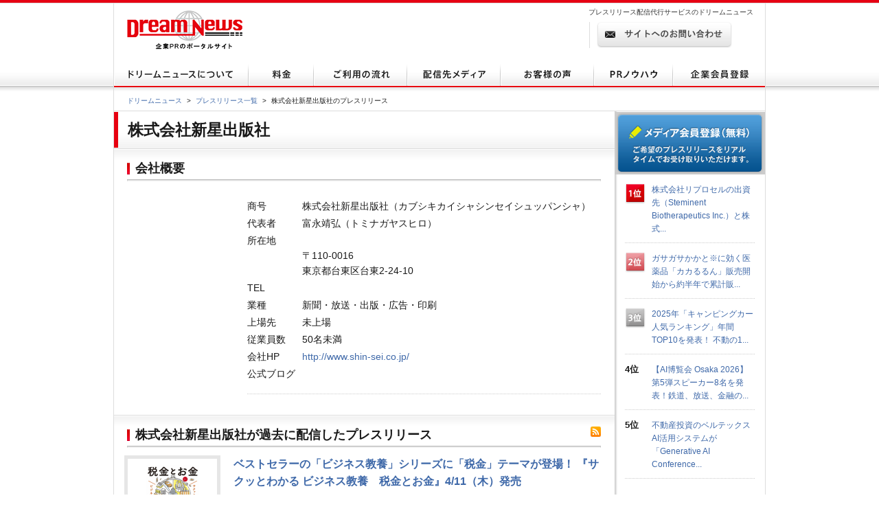

--- FILE ---
content_type: text/html; charset=utf-8
request_url: https://www.dreamnews.jp/company/0000009586/25/
body_size: 9928
content:
<!DOCTYPE html PUBLIC "-//W3C//DTD XHTML 1.0 Transitional//EN" "http://www.w3.org/TR/xhtml1/DTD/xhtml1-transitional.dtd">
<html xmlns="http://www.w3.org/1999/xhtml" xml:lang="ja" lang="ja">
<head>
  <meta http-equiv="Content-Type" content="text/html; charset=utf-8" />
  <title>@yield('title')プレスリリース配信代行サービス『ドリームニュース』</title>
  <meta http-equiv="content-script-type" content="text/javascript" />
  <meta http-equiv="content-style-type" content="text/css" />
  <meta name="csrf-token" content="7vR3XFvbtTHAo5oqNMp5GLIWnZ9NFWgCwGnsh32Z">
    <meta name="keywords" content="プレスリリース,プレス,リリース,ニュース,配信,代行,ドリーム,dreamnews" />
  <meta name="description" content="" />
    <link rel="shortcut icon" href="/img/common/favicon.ico" />
  <!-- for legacy browser -->
  <link rel="stylesheet" href="https://cdnjs.cloudflare.com/ajax/libs/font-awesome/4.7.0/css/font-awesome.min.css" />
  <link rel="stylesheet" type="text/css" href="/css/presslist.css" media="screen,print" />
  <link rel="preload" as="style" href="https://www.dreamnews.jp/build/assets/app-SUL7eeBe.css" /><link rel="modulepreload" as="script" href="https://www.dreamnews.jp/build/assets/app-Cupe5fKM.js" /><link rel="modulepreload" as="script" href="https://www.dreamnews.jp/build/assets/jquery-C1W3mA5c.js" /><link rel="modulepreload" as="script" href="https://www.dreamnews.jp/build/assets/jquery.cookie-DCGUuyZl.js" /><link rel="modulepreload" as="script" href="https://www.dreamnews.jp/build/assets/jquery-DvToKkqq.js" /><link rel="stylesheet" href="https://www.dreamnews.jp/build/assets/app-SUL7eeBe.css" /><script type="module" src="https://www.dreamnews.jp/build/assets/app-Cupe5fKM.js"></script>  </head>

<body >
  <a id="pagetop" name="pagetop"></a>
  <div id="header">
  <p id="logo"><a href="/"><img src="/img/common/logo01.gif" alt="プレスリリース配信代行・掲載ならドリームニュース" width="168" height="57" /></a></p>
  
  <div class="contactBox">
  
  <p id="h1_sub">プレスリリース配信代行サービスのドリームニュース</p>
  <div class="tel">
  
  <!--<p class="txt01">サービスお問い合わせ専用ダイヤル <span>9:00～18：00（土日祝日を除く）</span></p>
  <p class="txt02"><span>03-6459-2831</span></p>-->
  
  </div> <!-- end of class="tel" -->
  
  <p class="ro btn01"><a href="https://www.dreamnews.jp/contact"><img src="/img/common/btn01.gif" alt="サイトからのお問い合わせ" width="197" height="38" /></a></p>
  </div>
  </div> <!-- end of id="header" -->


<div id="gnav">
  <ul class="ro">
    <li>
      <a href="https://www.dreamnews.jp/about">
        <img src="/img/common/gnav01.gif" alt="ドリームニュースについて" width="196" height="35" />
      </a>
    </li>
    <li>
      <a href="https://www.dreamnews.jp/price">
        <img src="/img/common/gnav02.gif" alt="料金" width="95" height="35" />
      </a>
    </li>
    <li>
      <a href="https://www.dreamnews.jp/flow">
        <img src="/img/common/gnav03.gif" alt="ご利用の流れ" width="136" height="35" />
      </a>
    </li>
    <li>
      <a href="https://www.dreamnews.jp/medialist">
        <img src="/img/common/gnav04.gif" alt="配信先メディア" width="136" height="35" />
      </a>
    </li>
    <li>
      <a href="https://www.dreamnews.jp/interview">
        <img src="/img/common/gnav05.gif" alt="お客様の声" width="136" height="35" />
      </a>
    </li>
    <li>
      <a href="https://www.dreamnews.jp/kiwame">
        <img src="/img/common/gnav06.gif" alt="PRノウハウ" width="115" height="35" />
      </a>
    </li>
    <li>
      <a href="https://www.dreamnews.jp/attention">
        <img src="/img/common/gnav07.gif" alt="企業会員登録" width="134" height="35" />
      </a>
    </li>
  </ul>
</div> <!-- end of id="gnav" -->  <div id="breadCrumb">
  <div id="breadCrumb-inner">
    <ul>
      <li><a href="https://www.dreamnews.jp">ドリームニュース</a><span>&gt;</span></li>
      <li><a href="/category/0/1/">プレスリリース一覧</a><span>&gt;</span></li>
      <li>株式会社新星出版社のプレスリリース</li>
    </ul>
  </div>
</div> <!-- end of id="breadCrumb" -->

<div id="main">
  <div id="main2column" class="clearfix">
    <div id="colmunLeft">
      <div id="h1Block" class="section clearfix">
        <h1>株式会社新星出版社</h1>
      </div> <!-- end of id="headSec" -->

      <div id="outline" class="section">
        <div class="ttlBlock">
          <h2>会社概要</h2>
        </div>
        <div class="cont clearfix">
                    <div class="txtBlock">
            <dl class="clearfix">
              <dt>商号</dt>
              <dd>株式会社新星出版社（カブシキカイシャシンセイシュッパンシャ）
              </dd>
                            <dt>代表者</dt>
              <dd>富永靖弘（トミナガヤスヒロ）</dd>
                                          <dt>所在地</dt>
              <dd class="address">
                〒110-0016<br />東京都台東区台東2-24-10&nbsp;
              </dd>
                                          <dt>TEL</dt>
              <dd></dd>
                                          <dt>業種</dt>
              <dd>新聞・放送・出版・広告・印刷</dd>
                                          <dt>上場先</dt>
              <dd>未上場</dd>
                                          <dt>従業員数</dt>
              <dd>50名未満</dd>
                                          <dt>会社HP</dt>
              <dd><a href="http://www.shin-sei.co.jp/" rel="nofollow" target="_blank">http://www.shin-sei.co.jp/</a>
              </dd>
                                          <dt>公式ブログ</dt>
              <dd><a href="" rel="nofollow" target="_blank"></a>
              </dd>
                          </dl>
            <ul class="btnBlock clearfix ro">
            </ul>
          </div>
        </div>
      </div> <!-- end of id="outline" -->

      <div id="feed" class="section">
        <div class="ttlBlock">
          <h2>株式会社新星出版社が過去に配信したプレスリリース</h2>
          <p class="rss"><a href="https://www.dreamnews.jp/company/0000009586/feed">
            <img src="/img/common/icon10.gif" width="15" height="15" alt="" /></a></p>
        </div>
                <div class="feedItem">
  <div class="feedhead clearfix">
    <p class="img">
      <a href="https://www.dreamnews.jp/press/0000296477" style="background:url(https://www.dreamnews.jp/press/0000296477/images/bodyimage1/s130) center center no-repeat">
        画像
      </a>
    </p>
    <div class="detail">
      <p class="title"><a href="https://www.dreamnews.jp/press/0000296477">ベストセラーの「ビジネス教養」シリーズに「税金」テーマが登場！ 『サクッとわかる ビジネス教養　税金とお金』4/11（木）発売</a></p>
      <p class="company">
                  <a href="https://www.dreamnews.jp/company/0000009586">株式会社新星出版社</a>
              </p>
      <ul class="detail01">
        <li class="date">2024年04月04日 13:00</li>
        <li class="category">
          <a href="https://www.dreamnews.jp/category/1">新製品発表</a>
        </li>
      </ul>
      <ul class="tag clearfix">
                <li>政治、経済、マネー</li>
              </ul>
    </div> <!-- end of class="detail" -->
  </div> <!-- end of class="feedhead" -->
</div> <!-- end of class="feedItem" -->
                <div class="feedItem">
  <div class="feedhead clearfix">
    <p class="img">
      <a href="https://www.dreamnews.jp/press/0000295583" style="background:url(https://www.dreamnews.jp/press/0000295583/images/bodyimage1/s130) center center no-repeat">
        画像
      </a>
    </p>
    <div class="detail">
      <p class="title"><a href="https://www.dreamnews.jp/press/0000295583">大人気イラストレーター・カモさん初の知育絵本シリーズ『いっしょに　あいさつ』『トイレは　ともだち』3/22（金）発売！</a></p>
      <p class="company">
                  <a href="https://www.dreamnews.jp/company/0000009586">株式会社新星出版社</a>
              </p>
      <ul class="detail01">
        <li class="date">2024年03月15日 17:00</li>
        <li class="category">
          <a href="https://www.dreamnews.jp/category/1">新製品発表</a>
        </li>
      </ul>
      <ul class="tag clearfix">
                <li>ライフスタイル</li>
              </ul>
    </div> <!-- end of class="detail" -->
  </div> <!-- end of class="feedhead" -->
</div> <!-- end of class="feedItem" -->
                <div class="feedItem">
  <div class="feedhead clearfix">
    <p class="img">
      <a href="https://www.dreamnews.jp/press/0000295572" style="background:url(https://www.dreamnews.jp/press/0000295572/images/bodyimage1/s130) center center no-repeat">
        画像
      </a>
    </p>
    <div class="detail">
      <p class="title"><a href="https://www.dreamnews.jp/press/0000295572">野菜の栽培と土の物理性、化学性、生物性も解説した 『はじめての野菜づくり大図鑑 131種』3/22（金）発売。</a></p>
      <p class="company">
                  <a href="https://www.dreamnews.jp/company/0000009586">株式会社新星出版社</a>
              </p>
      <ul class="detail01">
        <li class="date">2024年03月15日 13:00</li>
        <li class="category">
          <a href="https://www.dreamnews.jp/category/1">新製品発表</a>
        </li>
      </ul>
      <ul class="tag clearfix">
                <li>趣味、旅行、レジャー、スポーツ</li>
              </ul>
    </div> <!-- end of class="detail" -->
  </div> <!-- end of class="feedhead" -->
</div> <!-- end of class="feedItem" -->
                <div class="feedItem">
  <div class="feedhead clearfix">
    <p class="img">
      <a href="https://www.dreamnews.jp/press/0000295178" style="background:url(https://www.dreamnews.jp/press/0000295178/images/bodyimage1/s130) center center no-repeat">
        画像
      </a>
    </p>
    <div class="detail">
      <p class="title"><a href="https://www.dreamnews.jp/press/0000295178">【ミニキッチンに革命を起こすレシピ本】きじまりゅうた著。単身者向け住宅にありがちな極狭ミニキッチンでも快適に自炊ができる料理レシピ本『極狭キッチンで絶品！自炊ごはん』3/14（木）発売！</a></p>
      <p class="company">
                  <a href="https://www.dreamnews.jp/company/0000009586">株式会社新星出版社</a>
              </p>
      <ul class="detail01">
        <li class="date">2024年03月07日 12:30</li>
        <li class="category">
          <a href="https://www.dreamnews.jp/category/1">新製品発表</a>
        </li>
      </ul>
      <ul class="tag clearfix">
                <li>エンターテイメント、文化、芸能</li>
              </ul>
    </div> <!-- end of class="detail" -->
  </div> <!-- end of class="feedhead" -->
</div> <!-- end of class="feedItem" -->
                <div class="feedItem">
  <div class="feedhead clearfix">
    <p class="img">
      <a href="https://www.dreamnews.jp/press/0000294749" style="background:url(https://www.dreamnews.jp/press/0000294749/images/bodyimage1/s130) center center no-repeat">
        画像
      </a>
    </p>
    <div class="detail">
      <p class="title"><a href="https://www.dreamnews.jp/press/0000294749">すべての韓国語学習者必携のTOPIKII総合対策本『ゼロから完全攻略！韓国語能力試験TOPIKII』3/1（金）発売！期間限定の作文添削特典付きで予約も大好評受付中！</a></p>
      <p class="company">
                  <a href="https://www.dreamnews.jp/company/0000009586">株式会社新星出版社</a>
              </p>
      <ul class="detail01">
        <li class="date">2024年02月27日 17:00</li>
        <li class="category">
          <a href="https://www.dreamnews.jp/category/1">新製品発表</a>
        </li>
      </ul>
      <ul class="tag clearfix">
                <li>教育、資格、スキル</li>
              </ul>
    </div> <!-- end of class="detail" -->
  </div> <!-- end of class="feedhead" -->
</div> <!-- end of class="feedItem" -->
                <div class="feedItem">
  <div class="feedhead clearfix">
    <p class="img">
      <a href="https://www.dreamnews.jp/press/0000294640" style="background:url(https://www.dreamnews.jp/press/0000294640/images/bodyimage1/s130) center center no-repeat">
        画像
      </a>
    </p>
    <div class="detail">
      <p class="title"><a href="https://www.dreamnews.jp/press/0000294640">【最新の腸活本】ベストセラー名医が突き止めた、長生きのための５つの腸内細菌。現代医学で証明された、健康長寿を目指す方必読の一冊『60歳で腸は変わる 長生きのための新しい腸活』2/29（木）発売！</a></p>
      <p class="company">
                  <a href="https://www.dreamnews.jp/company/0000009586">株式会社新星出版社</a>
              </p>
      <ul class="detail01">
        <li class="date">2024年02月26日 12:30</li>
        <li class="category">
          <a href="https://www.dreamnews.jp/category/1">新製品発表</a>
        </li>
      </ul>
      <ul class="tag clearfix">
                <li>ライフスタイル</li>
              </ul>
    </div> <!-- end of class="detail" -->
  </div> <!-- end of class="feedhead" -->
</div> <!-- end of class="feedItem" -->
                <div class="feedItem">
  <div class="feedhead clearfix">
    <p class="img">
      <a href="https://www.dreamnews.jp/press/0000294228" style="background:url(https://www.dreamnews.jp/press/0000294228/images/bodyimage1/s130) center center no-repeat">
        画像
      </a>
    </p>
    <div class="detail">
      <p class="title"><a href="https://www.dreamnews.jp/press/0000294228">スクワットより効く！？　100歳でも歩ける元氣な身体になる『骨ストレッチ』2/14（水）発売</a></p>
      <p class="company">
                  <a href="https://www.dreamnews.jp/company/0000009586">株式会社新星出版社</a>
              </p>
      <ul class="detail01">
        <li class="date">2024年02月14日 17:00</li>
        <li class="category">
          <a href="https://www.dreamnews.jp/category/1">新製品発表</a>
        </li>
      </ul>
      <ul class="tag clearfix">
                <li>エンターテイメント、文化、芸能</li>
              </ul>
    </div> <!-- end of class="detail" -->
  </div> <!-- end of class="feedhead" -->
</div> <!-- end of class="feedItem" -->
                <div class="feedItem">
  <div class="feedhead clearfix">
    <p class="img">
      <a href="https://www.dreamnews.jp/press/0000294032" style="background:url(https://www.dreamnews.jp/press/0000294032/images/bodyimage1/s130) center center no-repeat">
        画像
      </a>
    </p>
    <div class="detail">
      <p class="title"><a href="https://www.dreamnews.jp/press/0000294032">小学校高学年、中学生の君へ。 「お金があればそれで幸せ？」お金について興味や疑問をもったらぜひ手に取ってほしい。「お金の使い方×自分らしい人生の歩き方」を解説した『お金の図鑑』を2/16（金）に発売。</a></p>
      <p class="company">
                  <a href="https://www.dreamnews.jp/company/0000009586">株式会社新星出版社</a>
              </p>
      <ul class="detail01">
        <li class="date">2024年02月09日 11:00</li>
        <li class="category">
          <a href="https://www.dreamnews.jp/category/1">新製品発表</a>
        </li>
      </ul>
      <ul class="tag clearfix">
                <li>教育、資格、スキル</li>
              </ul>
    </div> <!-- end of class="detail" -->
  </div> <!-- end of class="feedhead" -->
</div> <!-- end of class="feedItem" -->
                <div class="feedItem">
  <div class="feedhead clearfix">
    <p class="img">
      <a href="https://www.dreamnews.jp/press/0000294014" style="background:url(https://www.dreamnews.jp/press/0000294014/images/bodyimage1/s130) center center no-repeat">
        画像
      </a>
    </p>
    <div class="detail">
      <p class="title"><a href="https://www.dreamnews.jp/press/0000294014">【大反響！発売1週間で5000部重版！】郷ひろみ専属トレーナー・美脚美容家YOSHIDAのゆる～い解説とマジ伸び～なストレッチで骨格改善、“太ももパンパン”を撃退！『やせ骨格ストレッチ』好評発売中！</a></p>
      <p class="company">
                  <a href="https://www.dreamnews.jp/company/0000009586">株式会社新星出版社</a>
              </p>
      <ul class="detail01">
        <li class="date">2024年02月08日 13:00</li>
        <li class="category">
          <a href="https://www.dreamnews.jp/category/1">新製品発表</a>
        </li>
      </ul>
      <ul class="tag clearfix">
                <li>美容、ファッション</li>
              </ul>
    </div> <!-- end of class="detail" -->
  </div> <!-- end of class="feedhead" -->
</div> <!-- end of class="feedItem" -->
                <div class="feedItem">
  <div class="feedhead clearfix">
    <p class="img">
      <a href="https://www.dreamnews.jp/press/0000293600" style="background:url(https://www.dreamnews.jp/press/0000293600/images/bodyimage1/s130) center center no-repeat">
        画像
      </a>
    </p>
    <div class="detail">
      <p class="title"><a href="https://www.dreamnews.jp/press/0000293600">郷ひろみ専属トレーナー・美脚美容家YOSHIDAの初著書　ゆる～い解説と正しいストレッチで骨格改善、“前ももパンパン”を撃退！『やせ骨格ストレッチ』2/1（木）発売</a></p>
      <p class="company">
                  <a href="https://www.dreamnews.jp/company/0000009586">株式会社新星出版社</a>
              </p>
      <ul class="detail01">
        <li class="date">2024年01月31日 12:00</li>
        <li class="category">
          <a href="https://www.dreamnews.jp/category/1">新製品発表</a>
        </li>
      </ul>
      <ul class="tag clearfix">
                <li>美容、ファッション</li>
              </ul>
    </div> <!-- end of class="detail" -->
  </div> <!-- end of class="feedhead" -->
</div> <!-- end of class="feedItem" -->
                <div class="feedItem">
  <div class="feedhead clearfix">
    <p class="img">
      <a href="https://www.dreamnews.jp/press/0000292742" style="background:url(https://www.dreamnews.jp/press/0000292742/images/bodyimage1/s130) center center no-repeat">
        画像
      </a>
    </p>
    <div class="detail">
      <p class="title"><a href="https://www.dreamnews.jp/press/0000292742">2024年は「肝活」の年！　沈黙の臓器「肝臓」をいたわる「肝活」の本が誕生。『肝臓専門医×管理栄養士が教える 肝臓から脂肪を落とす！ 肝活レシピ』１/12（金）発売!</a></p>
      <p class="company">
                  <a href="https://www.dreamnews.jp/company/0000009586">株式会社新星出版社</a>
              </p>
      <ul class="detail01">
        <li class="date">2024年01月15日 15:00</li>
        <li class="category">
          <a href="https://www.dreamnews.jp/category/1">新製品発表</a>
        </li>
      </ul>
      <ul class="tag clearfix">
                <li>ライフスタイル</li>
              </ul>
    </div> <!-- end of class="detail" -->
  </div> <!-- end of class="feedhead" -->
</div> <!-- end of class="feedItem" -->
                <div class="feedItem">
  <div class="feedhead clearfix">
    <p class="img">
      <a href="https://www.dreamnews.jp/press/0000290949" style="background:url(https://www.dreamnews.jp/press/0000290949/images/bodyimage1/s130) center center no-repeat">
        画像
      </a>
    </p>
    <div class="detail">
      <p class="title"><a href="https://www.dreamnews.jp/press/0000290949">同じ文章でもまったくちがう意味になる“二義文”をテーマにした、今までにない新感覚ストーリー！もうひとつの意味に気がついたとき、「なるほど」「もやもや」「感動」「？？？」いろんな感情と出合える１冊です！</a></p>
      <p class="company">
                  <a href="https://www.dreamnews.jp/company/0000009586">株式会社新星出版社</a>
              </p>
      <ul class="detail01">
        <li class="date">2023年11月30日 11:00</li>
        <li class="category">
          <a href="https://www.dreamnews.jp/category/1">新製品発表</a>
        </li>
      </ul>
      <ul class="tag clearfix">
                <li>エンターテイメント、文化、芸能</li>
              </ul>
    </div> <!-- end of class="detail" -->
  </div> <!-- end of class="feedhead" -->
</div> <!-- end of class="feedItem" -->
                <div class="feedItem">
  <div class="feedhead clearfix">
    <p class="img">
      <a href="https://www.dreamnews.jp/press/0000290951" style="background:url(https://www.dreamnews.jp/press/0000290951/images/bodyimage1/s130) center center no-repeat">
        画像
      </a>
    </p>
    <div class="detail">
      <p class="title"><a href="https://www.dreamnews.jp/press/0000290951">ワールドカップの経済効果やJリーグのクラブ経営まで！　サッカーにまつわるお金の話がひと目でわかる『サクッとわかるビジネス教養　サッカーの経済学』12月7日（木）発売！</a></p>
      <p class="company">
                  <a href="https://www.dreamnews.jp/company/0000009586">株式会社新星出版社</a>
              </p>
      <ul class="detail01">
        <li class="date">2023年11月30日 11:00</li>
        <li class="category">
          <a href="https://www.dreamnews.jp/category/1">新製品発表</a>
        </li>
      </ul>
      <ul class="tag clearfix">
                <li>政治、経済、マネー</li>
              </ul>
    </div> <!-- end of class="detail" -->
  </div> <!-- end of class="feedhead" -->
</div> <!-- end of class="feedItem" -->
                <div class="feedItem">
  <div class="feedhead clearfix">
    <p class="img">
      <a href="https://www.dreamnews.jp/press/0000290560" style="background:url(https://www.dreamnews.jp/press/0000290560/images/bodyimage1/s130) center center no-repeat">
        画像
      </a>
    </p>
    <div class="detail">
      <p class="title"><a href="https://www.dreamnews.jp/press/0000290560">お茶の水女子大学名誉教授・内田伸子先生監修！「あ」から「ん」までの五十音46文字の物語を1冊に！【想像力を育む物語ページ】＋【科学的な興味を引き出す探求ページ】で、子どもの言葉の世界を広げます。</a></p>
      <p class="company">
                  <a href="https://www.dreamnews.jp/company/0000009586">株式会社新星出版社</a>
              </p>
      <ul class="detail01">
        <li class="date">2023年11月24日 11:00</li>
        <li class="category">
          <a href="https://www.dreamnews.jp/category/1">新製品発表</a>
        </li>
      </ul>
      <ul class="tag clearfix">
                <li>教育、資格、スキル</li>
              </ul>
    </div> <!-- end of class="detail" -->
  </div> <!-- end of class="feedhead" -->
</div> <!-- end of class="feedItem" -->
                <div class="feedItem">
  <div class="feedhead clearfix">
    <p class="img">
      <a href="https://www.dreamnews.jp/press/0000290564" style="background:url(https://www.dreamnews.jp/press/0000290564/images/bodyimage1/s130) center center no-repeat">
        画像
      </a>
    </p>
    <div class="detail">
      <p class="title"><a href="https://www.dreamnews.jp/press/0000290564">1話10分で完結するアンソロジーシリーズ第3弾は、恋愛の作品が大集合！『1話10分　恋愛文庫』11/30（木）発売</a></p>
      <p class="company">
                  <a href="https://www.dreamnews.jp/company/0000009586">株式会社新星出版社</a>
              </p>
      <ul class="detail01">
        <li class="date">2023年11月24日 11:00</li>
        <li class="category">
          <a href="https://www.dreamnews.jp/category/1">新製品発表</a>
        </li>
      </ul>
      <ul class="tag clearfix">
                <li>エンターテイメント、文化、芸能</li>
              </ul>
    </div> <!-- end of class="detail" -->
  </div> <!-- end of class="feedhead" -->
</div> <!-- end of class="feedItem" -->
              </div> <!-- end of id="feed" -->

      <nav>
  <ul class="pagenator">
    
        <li class="page-item disabled" aria-disabled="true" aria-label="&laquo; 前">
      <span class="page-link" aria-hidden="true">&lsaquo;</span>
    </li>
    
    
        
    
    
                <li class="page-item active" aria-current="page"><span class="page-link">1</span></li>
                <li class="page-item"><a class="page-link" href="https://www.dreamnews.jp/company/0000009586/25?page=2">2</a></li>
                <li class="page-item"><a class="page-link" href="https://www.dreamnews.jp/company/0000009586/25?page=3">3</a></li>
                <li class="page-item"><a class="page-link" href="https://www.dreamnews.jp/company/0000009586/25?page=4">4</a></li>
                <li class="page-item"><a class="page-link" href="https://www.dreamnews.jp/company/0000009586/25?page=5">5</a></li>
                <li class="page-item"><a class="page-link" href="https://www.dreamnews.jp/company/0000009586/25?page=6">6</a></li>
                <li class="page-item"><a class="page-link" href="https://www.dreamnews.jp/company/0000009586/25?page=7">7</a></li>
                <li class="page-item"><a class="page-link" href="https://www.dreamnews.jp/company/0000009586/25?page=8">8</a></li>
                <li class="page-item"><a class="page-link" href="https://www.dreamnews.jp/company/0000009586/25?page=9">9</a></li>
                <li class="page-item"><a class="page-link" href="https://www.dreamnews.jp/company/0000009586/25?page=10">10</a></li>
                    
        <li class="page-item disabled" aria-disabled="true"><span class="page-link">...</span></li>
    
    
            
    
    
                <li class="page-item"><a class="page-link" href="https://www.dreamnews.jp/company/0000009586/25?page=20">20</a></li>
                <li class="page-item"><a class="page-link" href="https://www.dreamnews.jp/company/0000009586/25?page=21">21</a></li>
                
    
        <li class="page-item">
      <a class="page-link" href="https://www.dreamnews.jp/company/0000009586/25?page=2" rel="next" aria-label="次 &raquo">&rsaquo;</a>
    </li>
      </ul>
</nav>


    </div> <!-- end of id="colmunLeft" -->

    <div id="colmunRight">
      <p class="ro mt1"><a href="https://www.dreamnews.jp/about/media"><img src="/img/common/media_right_btn.gif" width="219" height="91" alt="メディア会員登録（無料） ご希望のプレスリリースをリアルタイムでお受け取りいただけます。" /></a></p>

      <dl class="rank clearfix">
    <dt>
              <img src="/img/index/icon16.gif" alt="1位" width="30" height="31" />
          </dt>
    <dd>
      <a href="/press/0000339353/">株式会社リプロセルの出資先（Steminent Biotherapeutics Inc.）と株式...</a>
    </dd>
  </dl>
    <dl class="rank clearfix">
    <dt>
              <img src="/img/index/icon17.gif" alt="2位" width="30" height="31" />
          </dt>
    <dd>
      <a href="/press/0000320241/">ガサガサかかと※に効く医薬品「カカるるん」販売開始から約半年で累計販...</a>
    </dd>
  </dl>
    <dl class="rank clearfix">
    <dt>
              <img src="/img/index/icon18.gif" alt="3位" width="30" height="31" />
          </dt>
    <dd>
      <a href="/press/0000338191/">2025年「キャンピングカー人気ランキング」年間TOP10を発表！  不動の1...</a>
    </dd>
  </dl>
    <dl class="rank clearfix">
    <dt>
              4位
          </dt>
    <dd>
      <a href="/press/0000338801/">【AI博覧会 Osaka 2026】第5弾スピーカー8名を発表！鉄道、放送、金融の...</a>
    </dd>
  </dl>
    <dl class="rank clearfix">
    <dt>
              5位
          </dt>
    <dd>
      <a href="/press/0000338873/">不動産投資のベルテックス AI活用システムが「Generative AI Conference...</a>
    </dd>
  </dl>
    </div> <!-- end of id="colmunRight" -->
  </div> <!-- end of id="main2column" -->
</div> <!-- end of id="main" -->


  <div id="pagetopBtn">
    <p><a href="#pagetop"><img src="/img/common/arrow01.gif" alt="" width="46" height="26" /></a></p>
  </div> <!-- end of id="pagetopBtn" -->
  <div id="footer">
  <div id="footerin">
    <dl class="footlist1">
      <dt>プレスリリース配信代行サービス</dt>
      <dd><a href="https://www.dreamnews.jp/about">ドリームニュースについて</a></dd>
      <dd><a href="https://www.dreamnews.jp/price">料金</a></dd>
      <dd><a href="https://www.dreamnews.jp/flow">ご利用の流れ</a></dd>
      <dd><a href="https://www.dreamnews.jp/medialist">配信先メディア</a></dd>
      <dd><a href="https://www.dreamnews.jp/interview">お客様の声</a></dd>
      <dd><a href="https://www.dreamnews.jp/kiwame">プレスリリースの究め</a></dd>
      <dd><a href="https://www.dreamnews.jp/kiwame/pressrelease">プレスリリースとは</a></dd>
      <dd><a href="https://www.dreamnews.jp/kiwame/writing">プレスリリースの書き方</a></dd>
      <dd><a href="https://www.dreamnews.jp/kiwame/template">プレスリリース テンプレート</a></dd>
      <dd><a href="https://www.dreamnews.jp/kiwame/magazine">プレスリリースマガジン</a></dd>
    </dl>
    <div class="footlist2">
      <div class="listCover">
        <dl class="footlist3">
          <dt>その他</dt>
          <dd><a href="https://www.dreamnews.jp/faq">よくあるご質問</a></dd>
          <dd><a href="https://www.dreamnews.jp/about/agency">代理店プログラム</a></dd>
          <dd><a href="https://www.dreamnews.jp/ad">広告掲載について</a></dd>
        </dl>
        <dl class="footlist4">
          <dt>関連サービス</dt>
          <dd><a href="https://www.dreamnews.jp/option/global">海外プレスリリース配信サービス</a></dd>
          <!--<dd><a href="https://www.dreamnews.jp/option/prepub">プレパブPRサービス</a></dd>-->
          <dd><a href="https://www.web-kessan.jp/" target="_blank">インターネット決算公告サービス「決算＠公告」</a></dd>
          <dd><a href="https://www.b-get.jp/" target="_blank">ブログでプロモーション「ブロゲット」</a></dd>
        </dl>
      </div> <!-- end of class="listCover" -->
      <dl class="footlist5">
        <dt>会員登録</dt>
        <dd><a href="https://www.dreamnews.jp/attention">企業会員登録-プレスリリース配信をご希望の企業様はこちら</a></dd>
        <dd><a href="https://www.dreamnews.jp/about/media">メディア会員登録-無料で最新のプレスリリースをお届けします</a></dd>
        <dd><a href="https://www.dreamnews.jp/about/monitor">モニター会員登録-登録無料、モニター会員募集中</a></dd>
      </dl>
    </div> <!-- end of class="footlist2" -->

    <dl class="footlist6">
      <dd>
        <p class="tel"></p>
        <p class="ro mt13"><a href="https://www.dreamnews.jp/contact"><img src="/img/common/btn02.gif" alt="サイトからのお問い合わせ" width="220" height="39" /></a></p>
        <p class="logo"><img src="/img/common/logo02.gif" alt="GlobalInsight Co.,Ltd." width="170" height="46" /></p>
      </dd>
    </dl> <!-- end of class="footlist6" -->
  </div> <!-- end of id="footerin" -->
</div> <!-- end of id="footer" -->

<div id="footer2">

  <p>
    <a href="https://www.dreamnews.jp/company">運営会社 </a>
     ｜ <a href="https://www.dreamnews.jp/privacy">プライバシーポリシー</a>
     ｜ <a href="https://www.dreamnews.jp/guideline/deletion">情報削除ガイドライン</a>
     ｜ <a href="https://www.dreamnews.jp/sitepolicy">サイトのご利用について</a>
     ｜ <a href="https://www.dreamnews.jp/sitemap">サイトマップ</a>
     ｜ <a href="https://www.dreamnews.jp/contact">お問い合わせ</a>
    </p>
  <address>&copy; 2007-2026 GlobalIndex Co.,Ltd. All Rights Reserved. </address>
</div> <!-- end of id="footer2" -->

  
</body>

</html>


--- FILE ---
content_type: text/css
request_url: https://www.dreamnews.jp/css/presslist.css
body_size: 2056
content:
@charset"utf-8";

/* CSS Document */

#main {
}

#main #main2column #colmunLeft #feed {
	border-bottom: none;
}

#main #main2column #colmunLeft #feed .feedInfo{
	margin:15px;
	padding-bottom:12px;
	background: url(/img/common/dotted01.gif) bottom left repeat-x;
}

#main #main2column #colmunLeft #feed .feedInfo .feedTotalNum{
	float:left;
	width:300px;
}

#main #main2column #colmunLeft #feed .feedInfo .feedTotalNum span{
	font-weight:bold;
}

#main #main2column #colmunLeft #feed .feedInfo .feedPageNum{
	float:right;
	width:300px;
	text-align:right;
}

#main #main2column #colmunLeft #h1Block h1 {
    padding: 7px 10px 6px 20px;
}

#main #main2column #colmunLeft .section .feedItem {
	background: url(/img/common/shadow_tilt_bg.gif) bottom left no-repeat;
	padding: 0 15px 43px 15px;
	margin-top: 11px;
}

#main #main2column #colmunLeft .section .feedItemfirst {
	margin-top: 0px;
}

#main #main2column #colmunLeft .section .feedItem .img {
	float: left;
	width: 140px;
}

#main #main2column #colmunLeft .section .feedItem .img a {
              display: block;
              border: 5px solid #e6e6e6;
background:url(/img/index/img05.gif) center center no-repeat;
              height:130px;
              width:130px;
              overflow:hidden;
              text-indent:-9999px;
}

#main #main2column #colmunLeft .section .feedItem .detail {
	float: right;
	width: 540px;
}

#main #main2column #colmunLeft .section .feedItem li {
	line-height: 150%;
}

#main #main2column #colmunLeft .section .feedItem .detail .title {
	font-size: 116%;
	font-weight: bold;
	background: url(/img/common/dotted01.gif) bottom left repeat-x;
	padding-bottom: 10px;
}

#main #main2column #colmunLeft .section .feedItem .detail .company {
	margin-top: 10px;
	padding-left: 24px;
	background: url(/img/common/icon03.gif) 0 0 no-repeat;
}

#main #main2column #colmunLeft .section .feedItem .detail .date {
	margin: 2px 15px 0 0;
	padding-left: 24px;
	background: url(/img/common/icon04.gif) 0 0.12em no-repeat;
	float: left;
	padding-right: 2px;
}

#main #main2column #colmunLeft .section .feedItem .detail .category {
	margin-top: 2px;
	padding-left: 24px;
	background: url(/img/common/icon05.gif) 0 0 no-repeat;
	float: left;
}

#main #main2column #colmunLeft .section .feedItem .detail .tag {
	clear: both;
	margin-top: 5px;
	padding-left: 22px;
	background: url(/img/common/icon06.gif) 0 0 no-repeat;
	white-space: nowrap;
}

#main #main2column #colmunLeft .section .feedItem .detail .tag li {
	float: left;
	font-size: 85%;
	background: #eeeeee;
	margin-left: 2px;
	margin-bottom: 4px;
	padding: 3px 5px;
	border-radius: 3px;
	-webkit-border-radius: 3px;
	-moz-border-radius: 3px;
}

#main #main2column #colmunLeft .section .feedItem .txt {
	margin-top: 13px;
}

#main #main2column #colmunLeft .section01{
	margin-top:1px;
	background:#e6e6e6 url(/presslist/img/bg01.gif) top left repeat-x;
	padding-bottom:1px;
}
#main #main2column #colmunLeft .section01 #search {
	margin:0 19px;
	border-bottom:#f2f2f2 1px solid;
}
#main #main2column #colmunLeft .section01 #search .inner{
	padding-bottom:11px;
	border-bottom:#CCCCCC 1px solid;

}
#main #main2column #colmunLeft .section01 #search .ttlBlock{
	float:left;
	background: url(/img/common/column2_left_ttl_border_left_s.gif) no-repeat scroll left center transparent;
	font-size: 17px;
	font-weight: bold;
	padding-left:12px;
	margin-top:20px;
}
#main #main2column #colmunLeft .section01 #search form{
	float:right;
	display:block;
	margin-top:15px;
}
#main #main2column #colmunLeft .section01 #search input.inputtxt{
	background:#FFFFFF;
	border: #dddddd 1px solid;
	padding-right: 10px;
	width: 210px;
	vertical-align:1em;
	height:1.5em;
}

#main #main2column #colmunLeft .section01 #tabNav{
	background:url(/presslist/img/bg02.gif) bottom left repeat-x;
	margin-top:8px;
	padding:0 15px;
}
#main #main2column #colmunLeft .section01 #tabNav li{
	float:left;
	background:url(/img/index/tabnavbg.gif) bottom left repeat-x;
	text-align:center;
	margin-left:1px;
	height:32px;
	font-size: 13px;
}

#main #main2column #colmunLeft .section01 #tabNav li.tabnav01{
	margin-left:0px;
}
#main #main2column #colmunLeft .section01 #tabNav li.tabnav01.select{
	background:url(/presslist/img/tabnavbg01_on.gif) bottom left no-repeat;
}
#main #main2column #colmunLeft .section01 #tabNav li.select{
	background:url(/presslist/img/tabnavbg_on.gif) bottom left repeat-x;
}
#main #main2column #colmunLeft .section01 #tabNav li.tabnav07.select{
	background:url(/presslist/img/tabnavbg07_on.gif) bottom right no-repeat;
}
#main #main2column #colmunLeft .section01 #tabNav li a,
#main #main2column #colmunLeft .section01 #tabNav li span{
	color:#ffffff;
	font-weight:normal;
	display:block;
	padding:11px 0 9px 0;
	height:12px;
}

#main #main2column #colmunLeft .section01 #tabNav li.select a,
#main #main2column #colmunLeft .section01 #tabNav li.select span{
	color:#e5000b !important;
	font-weight:bold;
}
#main #main2column #colmunLeft .section01 #tabNav li.tabnav01 a{
	width:100px;
}
#main #main2column #colmunLeft .section01 #tabNav li.tabnav02 a{
	width:100px;
}
#main #main2column #colmunLeft .section01 #tabNav li.tabnav03 a{
	width:100px;
}
#main #main2column #colmunLeft .section01 #tabNav li.tabnav04 a{
	width:118px;
}
#main #main2column #colmunLeft .section01 #tabNav li.tabnav05 a{
	width:100px;
}
#main #main2column #colmunLeft .section01 #tabNav li.tabnav06 a{
	width:100px;
}
#main #main2column #colmunLeft .section01 #tabNav li.tabnav07 span{
	width:60px;
	padding-right:10px;
	cursor:pointer;
	color: #FFFFFF !important;
}
#main #main2column #colmunLeft .section01 #tabNav li.tabnav07 ul li a{
	font-weight: normal !important;
}
#main #main2column #colmunLeft .section01 #tabNav li a:hover,
#main #main2column #colmunLeft .section01 #tabNav li span:hover{
	text-decoration:underline;
	color:#FFFFFF;
}
#main #main2column #colmunLeft .section01 #tabNav li a:visited{
	color:#FFFFFF;
}

#main #main2column #colmunLeft .section01 #tabNav li.select a:hover,
#main #main2column #colmunLeft .section01 #tabNav li.select a:visited{
	text-decoration:none;
}


#main #main2column #colmunLeft .section01 #tabNav li.tabnav07{
	position:relative;
}
#main #main2column #colmunLeft .section01 #tabNav li.tabnav07 ul{
	display:none;
	position:absolute;
	right:0;
	top:31px;
	z-index:1000;

}
#main #main2column #colmunLeft .section01 #tabNav li.tabnav07 ul li{
	color:#FFFFFF !important;
	width:180px;
	height:auto;
	border-top:#312f30 solid 1px;
}
#main #main2column #colmunLeft .section01 #tabNav li.tabnav07 ul li a{
	color:#FFFFFF !important;
	display:block;
	width:160px;
	height:auto;
	padding:6px 10px;
	text-align:left;
	background:#4b4949;
	border-top:#797979 solid 1px;
	border-bottom:#312f30 solid 1px;
}
#main #main2column #colmunLeft .section01 #tabNav li.tabnav07 ul li a:hover{
	background:#363333;
}



#pagetopBtn {
	height: 77px;
}
#pagetopBtn p {
	padding-top: 41px;
	background: url(/img/common/column2_bg_btm.gif) no-repeat left top;
}

/********** clear-fix  ***********/
#main #main2column #colmunLeft .section01 #tabNav:after,
#main #main2column #colmunLeft .section01 #search .inner:after,
#main #main2column #colmunLeft #feed .feedInfo:after{
	content: ".";
	display: block;
	height: 0px;
	clear: both;
	visibility: hidden;
	}

#main #main2column #colmunLeft .section01 #tabNav,
#main #main2column #colmunLeft .section01 #search .inner,
#main #main2column #colmunLeft #feed .feedInfo{
	zoom: 1;
	}

/********** skype **********/
#main #main2column #colmunLeft #outline .cont .txtBlock dl dt{
	clear: both;
}

